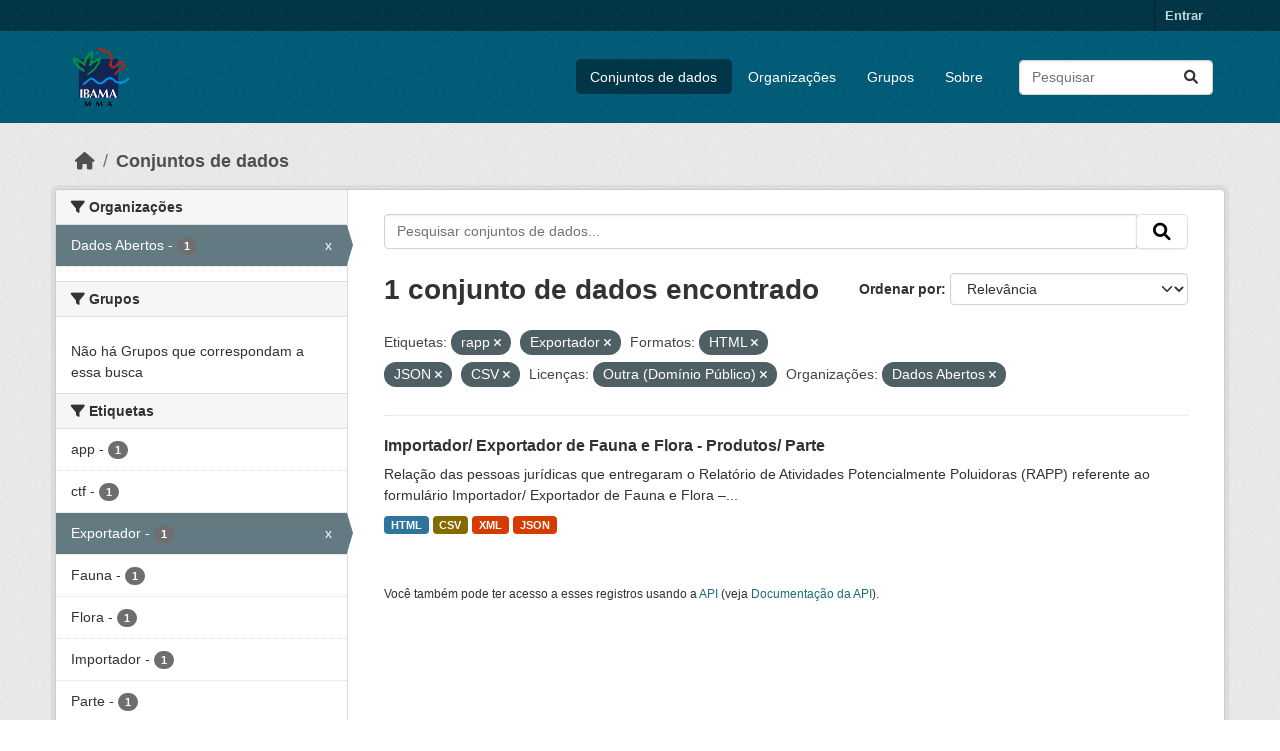

--- FILE ---
content_type: text/html; charset=utf-8
request_url: https://dadosabertos.ibama.gov.br/dataset/?tags=rapp&tags=Exportador&res_format=HTML&res_format=JSON&res_format=CSV&amp=&license_id=other-pd&organization=ibama
body_size: 36018
content:
<!DOCTYPE html>
<!--[if IE 9]> <html lang="pt_BR" class="ie9"> <![endif]-->
<!--[if gt IE 8]><!--> <html lang="pt_BR"  > <!--<![endif]-->
  <head>
    <meta charset="utf-8" />
      <meta name="csrf_field_name" content="_csrf_token" />
      <meta name="_csrf_token" content="ImZkZTAwNjA4Zjk5NmZhMmVhZTE4N2VjMjM5YzIzYjE2ZDk2NGI2ZjUi.aYIJLA.Oq6sw91h4FUfuyYnpi4aPcexsOo" />

      <meta name="generator" content="ckan 2.10.4" />
      <meta name="viewport" content="width=device-width, initial-scale=1.0">
    <title>Conjunto de dados - IBAMA</title>

    
    <link rel="shortcut icon" href="/base/images/ckan.ico" />
    
      
      
      
    

    
      
      
    

    
    <link href="/webassets/base/1c87a999_main.css" rel="stylesheet"/>
    
  </head>

  
  <body data-site-root="https://dadosabertos.ibama.gov.br/" data-locale-root="https://dadosabertos.ibama.gov.br/" >

    
    <div class="visually-hidden-focusable"><a href="#content">Skip to main content</a></div>
  

  
    

 
<div class="account-masthead">
  <div class="container">
     
    <nav class="account not-authed" aria-label="Account">
      <ul class="list-unstyled">
        
        <li><a href="/user/login">Entrar</a></li>
         
      </ul>
    </nav>
     
  </div>
</div>

<header class="masthead">
  <div class="container">
      
    <nav class="navbar navbar-expand-lg navbar-light">
      <hgroup class="header-image navbar-left">

      
      
      <a class="logo" href="/">
        <img src="https://dadosabertos.ibama.gov.br/base/images/Logo_Ibama.png" alt="IBAMA"
          title="IBAMA" />
      </a>
      
      

       </hgroup>
      <button class="navbar-toggler" type="button" data-bs-toggle="collapse" data-bs-target="#main-navigation-toggle"
        aria-controls="main-navigation-toggle" aria-expanded="false" aria-label="Toggle navigation">
        <span class="fa fa-bars text-white"></span>
      </button>

      <div class="main-navbar collapse navbar-collapse" id="main-navigation-toggle">
        <ul class="navbar-nav ms-auto mb-2 mb-lg-0">
          
            
              
              

		          <li class="active"><a href="/dataset/">Conjuntos de dados</a></li><li><a href="/organization/">Organizações</a></li><li><a href="/group/">Grupos</a></li><li><a href="/about">Sobre</a></li>
	          
          </ul>

      
      
          <form class="d-flex site-search" action="/dataset/" method="get">
              <label class="d-none" for="field-sitewide-search">Search Datasets...</label>
              <input id="field-sitewide-search" class="form-control me-2"  type="text" name="q" placeholder="Pesquisar" aria-label="Pesquisar conjuntos de dados..."/>
              <button class="btn" type="submit" aria-label="Submit"><i class="fa fa-search"></i></button>
          </form>
      
      </div>
    </nav>
  </div>
</header>

  
    <div class="main">
      <div id="content" class="container">
        
          
            <div class="flash-messages">
              
                
              
            </div>
          

          
            <div class="toolbar" role="navigation" aria-label="Breadcrumb">
              
                
                  <ol class="breadcrumb">
                    
<li class="home"><a href="/" aria-label="Início"><i class="fa fa-home"></i><span> Início</span></a></li>
                    
  <li class="active"><a href="/dataset/">Conjuntos de dados</a></li>

                  </ol>
                
              
            </div>
          

          <div class="row wrapper">
            
            
            

            
              <aside class="secondary col-md-3">
                
                
  <div class="filters">
    <div>
      
        

    
    
	
	    
		<section class="module module-narrow module-shallow">
		    
			<h2 class="module-heading">
			    <i class="fa fa-filter"></i>
			    Organizações
			</h2>
		    
		    
			
			    
				<nav aria-label="Organizações">
				    <ul class="list-unstyled nav nav-simple nav-facet">
					
					    
					    
					    
					    
					    <li class="nav-item  active">
						<a href="/dataset/?tags=rapp&amp;tags=Exportador&amp;res_format=HTML&amp;res_format=JSON&amp;res_format=CSV&amp;amp=&amp;license_id=other-pd" title="">
						    <span class="item-label">Dados Abertos</span>
						    <span class="hidden separator"> - </span>
						    <span class="item-count badge">1</span>
							<span class="facet-close">x</span>
						</a>
					    </li>
					
				    </ul>
				</nav>

				<p class="module-footer">
				    
					
				    
				</p>
			    
			
		    
		</section>
	    
	
    

      
        

    
    
	
	    
		<section class="module module-narrow module-shallow">
		    
			<h2 class="module-heading">
			    <i class="fa fa-filter"></i>
			    Grupos
			</h2>
		    
		    
			
			    
				<p class="module-content empty">Não há Grupos que correspondam a essa busca</p>
			    
			
		    
		</section>
	    
	
    

      
        

    
    
	
	    
		<section class="module module-narrow module-shallow">
		    
			<h2 class="module-heading">
			    <i class="fa fa-filter"></i>
			    Etiquetas
			</h2>
		    
		    
			
			    
				<nav aria-label="Etiquetas">
				    <ul class="list-unstyled nav nav-simple nav-facet">
					
					    
					    
					    
					    
					    <li class="nav-item ">
						<a href="/dataset/?tags=rapp&amp;tags=Exportador&amp;res_format=HTML&amp;res_format=JSON&amp;res_format=CSV&amp;amp=&amp;license_id=other-pd&amp;organization=ibama&amp;tags=app" title="">
						    <span class="item-label">app</span>
						    <span class="hidden separator"> - </span>
						    <span class="item-count badge">1</span>
							
						</a>
					    </li>
					
					    
					    
					    
					    
					    <li class="nav-item ">
						<a href="/dataset/?tags=rapp&amp;tags=Exportador&amp;res_format=HTML&amp;res_format=JSON&amp;res_format=CSV&amp;amp=&amp;license_id=other-pd&amp;organization=ibama&amp;tags=ctf" title="">
						    <span class="item-label">ctf</span>
						    <span class="hidden separator"> - </span>
						    <span class="item-count badge">1</span>
							
						</a>
					    </li>
					
					    
					    
					    
					    
					    <li class="nav-item  active">
						<a href="/dataset/?tags=rapp&amp;res_format=HTML&amp;res_format=JSON&amp;res_format=CSV&amp;amp=&amp;license_id=other-pd&amp;organization=ibama" title="">
						    <span class="item-label">Exportador</span>
						    <span class="hidden separator"> - </span>
						    <span class="item-count badge">1</span>
							<span class="facet-close">x</span>
						</a>
					    </li>
					
					    
					    
					    
					    
					    <li class="nav-item ">
						<a href="/dataset/?tags=rapp&amp;tags=Exportador&amp;res_format=HTML&amp;res_format=JSON&amp;res_format=CSV&amp;amp=&amp;license_id=other-pd&amp;organization=ibama&amp;tags=Fauna" title="">
						    <span class="item-label">Fauna</span>
						    <span class="hidden separator"> - </span>
						    <span class="item-count badge">1</span>
							
						</a>
					    </li>
					
					    
					    
					    
					    
					    <li class="nav-item ">
						<a href="/dataset/?tags=rapp&amp;tags=Exportador&amp;res_format=HTML&amp;res_format=JSON&amp;res_format=CSV&amp;amp=&amp;license_id=other-pd&amp;organization=ibama&amp;tags=Flora" title="">
						    <span class="item-label">Flora</span>
						    <span class="hidden separator"> - </span>
						    <span class="item-count badge">1</span>
							
						</a>
					    </li>
					
					    
					    
					    
					    
					    <li class="nav-item ">
						<a href="/dataset/?tags=rapp&amp;tags=Exportador&amp;res_format=HTML&amp;res_format=JSON&amp;res_format=CSV&amp;amp=&amp;license_id=other-pd&amp;organization=ibama&amp;tags=Importador" title="">
						    <span class="item-label">Importador</span>
						    <span class="hidden separator"> - </span>
						    <span class="item-count badge">1</span>
							
						</a>
					    </li>
					
					    
					    
					    
					    
					    <li class="nav-item ">
						<a href="/dataset/?tags=rapp&amp;tags=Exportador&amp;res_format=HTML&amp;res_format=JSON&amp;res_format=CSV&amp;amp=&amp;license_id=other-pd&amp;organization=ibama&amp;tags=Parte" title="">
						    <span class="item-label">Parte</span>
						    <span class="hidden separator"> - </span>
						    <span class="item-count badge">1</span>
							
						</a>
					    </li>
					
					    
					    
					    
					    
					    <li class="nav-item ">
						<a href="/dataset/?tags=rapp&amp;tags=Exportador&amp;res_format=HTML&amp;res_format=JSON&amp;res_format=CSV&amp;amp=&amp;license_id=other-pd&amp;organization=ibama&amp;tags=Produtos" title="">
						    <span class="item-label">Produtos</span>
						    <span class="hidden separator"> - </span>
						    <span class="item-count badge">1</span>
							
						</a>
					    </li>
					
					    
					    
					    
					    
					    <li class="nav-item  active">
						<a href="/dataset/?tags=Exportador&amp;res_format=HTML&amp;res_format=JSON&amp;res_format=CSV&amp;amp=&amp;license_id=other-pd&amp;organization=ibama" title="">
						    <span class="item-label">rapp</span>
						    <span class="hidden separator"> - </span>
						    <span class="item-count badge">1</span>
							<span class="facet-close">x</span>
						</a>
					    </li>
					
					    
					    
					    
					    
					    <li class="nav-item ">
						<a href="/dataset/?tags=rapp&amp;tags=Exportador&amp;res_format=HTML&amp;res_format=JSON&amp;res_format=CSV&amp;amp=&amp;license_id=other-pd&amp;organization=ibama&amp;tags=Relat%C3%B3rio" title="">
						    <span class="item-label">Relatório</span>
						    <span class="hidden separator"> - </span>
						    <span class="item-count badge">1</span>
							
						</a>
					    </li>
					
				    </ul>
				</nav>

				<p class="module-footer">
				    
					
				    
				</p>
			    
			
		    
		</section>
	    
	
    

      
        

    
    
	
	    
		<section class="module module-narrow module-shallow">
		    
			<h2 class="module-heading">
			    <i class="fa fa-filter"></i>
			    Formatos
			</h2>
		    
		    
			
			    
				<nav aria-label="Formatos">
				    <ul class="list-unstyled nav nav-simple nav-facet">
					
					    
					    
					    
					    
					    <li class="nav-item  active">
						<a href="/dataset/?tags=rapp&amp;tags=Exportador&amp;res_format=HTML&amp;res_format=JSON&amp;amp=&amp;license_id=other-pd&amp;organization=ibama" title="">
						    <span class="item-label">CSV</span>
						    <span class="hidden separator"> - </span>
						    <span class="item-count badge">1</span>
							<span class="facet-close">x</span>
						</a>
					    </li>
					
					    
					    
					    
					    
					    <li class="nav-item  active">
						<a href="/dataset/?tags=rapp&amp;tags=Exportador&amp;res_format=JSON&amp;res_format=CSV&amp;amp=&amp;license_id=other-pd&amp;organization=ibama" title="">
						    <span class="item-label">HTML</span>
						    <span class="hidden separator"> - </span>
						    <span class="item-count badge">1</span>
							<span class="facet-close">x</span>
						</a>
					    </li>
					
					    
					    
					    
					    
					    <li class="nav-item  active">
						<a href="/dataset/?tags=rapp&amp;tags=Exportador&amp;res_format=HTML&amp;res_format=CSV&amp;amp=&amp;license_id=other-pd&amp;organization=ibama" title="">
						    <span class="item-label">JSON</span>
						    <span class="hidden separator"> - </span>
						    <span class="item-count badge">1</span>
							<span class="facet-close">x</span>
						</a>
					    </li>
					
					    
					    
					    
					    
					    <li class="nav-item ">
						<a href="/dataset/?tags=rapp&amp;tags=Exportador&amp;res_format=HTML&amp;res_format=JSON&amp;res_format=CSV&amp;amp=&amp;license_id=other-pd&amp;organization=ibama&amp;res_format=XML" title="">
						    <span class="item-label">XML</span>
						    <span class="hidden separator"> - </span>
						    <span class="item-count badge">1</span>
							
						</a>
					    </li>
					
				    </ul>
				</nav>

				<p class="module-footer">
				    
					
				    
				</p>
			    
			
		    
		</section>
	    
	
    

      
        

    
    
	
	    
		<section class="module module-narrow module-shallow">
		    
			<h2 class="module-heading">
			    <i class="fa fa-filter"></i>
			    Licenças
			</h2>
		    
		    
			
			    
				<nav aria-label="Licenças">
				    <ul class="list-unstyled nav nav-simple nav-facet">
					
					    
					    
					    
					    
					    <li class="nav-item  active">
						<a href="/dataset/?tags=rapp&amp;tags=Exportador&amp;res_format=HTML&amp;res_format=JSON&amp;res_format=CSV&amp;amp=&amp;organization=ibama" title="">
						    <span class="item-label">Outra (Domínio Público)</span>
						    <span class="hidden separator"> - </span>
						    <span class="item-count badge">1</span>
							<span class="facet-close">x</span>
						</a>
					    </li>
					
				    </ul>
				</nav>

				<p class="module-footer">
				    
					
				    
				</p>
			    
			
		    
		</section>
	    
	
    

      
    </div>
    <a class="close no-text hide-filters"><i class="fa fa-times-circle"></i><span class="text">close</span></a>
  </div>

              </aside>
            

            
              <div class="primary col-md-9 col-xs-12" role="main">
                
                
  <section class="module">
    <div class="module-content">
      
        
      
      
        
        
        







<form id="dataset-search-form" class="search-form" method="get" data-module="select-switch">

  
    <div class="input-group search-input-group">
      <input aria-label="Pesquisar conjuntos de dados..." id="field-giant-search" type="text" class="form-control input-lg" name="q" value="" autocomplete="off" placeholder="Pesquisar conjuntos de dados...">
      
      <span class="input-group-btn">
        <button class="btn btn-default btn-lg" type="submit" value="search" aria-label="Submit">
          <i class="fa fa-search"></i>
        </button>
      </span>
      
    </div>
  

  
    <span>






<input type="hidden" name="tags" value="rapp" />





<input type="hidden" name="tags" value="Exportador" />





<input type="hidden" name="res_format" value="HTML" />





<input type="hidden" name="res_format" value="JSON" />





<input type="hidden" name="res_format" value="CSV" />





<input type="hidden" name="license_id" value="other-pd" />





<input type="hidden" name="organization" value="ibama" />



</span>
  

  
    
      <div class="form-group control-order-by">
        <label for="field-order-by">Ordenar por</label>
        <select id="field-order-by" name="sort" class="form-control form-select">
          
            
              <option value="score desc, metadata_modified desc" selected="selected">Relevância</option>
            
          
            
              <option value="title_string asc">Nome Crescente</option>
            
          
            
              <option value="title_string desc">Nome Descrescente</option>
            
          
            
              <option value="metadata_modified desc">Modificada pela última vez</option>
            
          
            
          
        </select>
        
        <button class="btn btn-default js-hide" type="submit">Ir</button>
        
      </div>
    
  

  
    
      <h1>

  
  
  
  

1 conjunto de dados encontrado</h1>
    
  

  
    
      <p class="filter-list">
        
          
          <span class="facet">Etiquetas:</span>
          
            <span class="filtered pill">rapp
              <a href="/dataset/?tags=Exportador&amp;res_format=HTML&amp;res_format=JSON&amp;res_format=CSV&amp;amp=&amp;license_id=other-pd&amp;organization=ibama" class="remove" title="Remover"><i class="fa fa-times"></i></a>
            </span>
          
            <span class="filtered pill">Exportador
              <a href="/dataset/?tags=rapp&amp;res_format=HTML&amp;res_format=JSON&amp;res_format=CSV&amp;amp=&amp;license_id=other-pd&amp;organization=ibama" class="remove" title="Remover"><i class="fa fa-times"></i></a>
            </span>
          
        
          
          <span class="facet">Formatos:</span>
          
            <span class="filtered pill">HTML
              <a href="/dataset/?tags=rapp&amp;tags=Exportador&amp;res_format=JSON&amp;res_format=CSV&amp;amp=&amp;license_id=other-pd&amp;organization=ibama" class="remove" title="Remover"><i class="fa fa-times"></i></a>
            </span>
          
            <span class="filtered pill">JSON
              <a href="/dataset/?tags=rapp&amp;tags=Exportador&amp;res_format=HTML&amp;res_format=CSV&amp;amp=&amp;license_id=other-pd&amp;organization=ibama" class="remove" title="Remover"><i class="fa fa-times"></i></a>
            </span>
          
            <span class="filtered pill">CSV
              <a href="/dataset/?tags=rapp&amp;tags=Exportador&amp;res_format=HTML&amp;res_format=JSON&amp;amp=&amp;license_id=other-pd&amp;organization=ibama" class="remove" title="Remover"><i class="fa fa-times"></i></a>
            </span>
          
        
          
          <span class="facet">Licenças:</span>
          
            <span class="filtered pill">Outra (Domínio Público)
              <a href="/dataset/?tags=rapp&amp;tags=Exportador&amp;res_format=HTML&amp;res_format=JSON&amp;res_format=CSV&amp;amp=&amp;organization=ibama" class="remove" title="Remover"><i class="fa fa-times"></i></a>
            </span>
          
        
          
          <span class="facet">Organizações:</span>
          
            <span class="filtered pill">Dados Abertos
              <a href="/dataset/?tags=rapp&amp;tags=Exportador&amp;res_format=HTML&amp;res_format=JSON&amp;res_format=CSV&amp;amp=&amp;license_id=other-pd" class="remove" title="Remover"><i class="fa fa-times"></i></a>
            </span>
          
        
      </p>
      <a class="show-filters btn btn-default">Filtrar Resultados</a>
    
  

</form>




      
      
        

  
    <ul class="dataset-list list-unstyled">
    	
	      
	        




  <li class="dataset-item">
    
      <div class="dataset-content">
        
          <h2 class="dataset-heading">
            
              
            
            
    <a href="/dataset/importador-exportador-de-fauna-e-flora-produtos-parte" title="Importador/ Exportador de Fauna e Flora - Produtos/ Parte">
      Importador/ Exportador de Fauna e Flora - Produtos/ Parte
    </a>
            
            
              
              
            
          </h2>
        
        
          
            <div>Relação das pessoas jurídicas que entregaram o Relatório de Atividades Potencialmente Poluidoras (RAPP) referente ao formulário Importador/ Exportador de Fauna e Flora –...</div>
          
        
      </div>
      
        
          
            <ul class="dataset-resources list-unstyled">
              
                
                <li>
                  <a href="/dataset/importador-exportador-de-fauna-e-flora-produtos-parte" class="badge badge-default" data-format="html">HTML</a>
                </li>
                
                <li>
                  <a href="/dataset/importador-exportador-de-fauna-e-flora-produtos-parte" class="badge badge-default" data-format="csv">CSV</a>
                </li>
                
                <li>
                  <a href="/dataset/importador-exportador-de-fauna-e-flora-produtos-parte" class="badge badge-default" data-format="xml">XML</a>
                </li>
                
                <li>
                  <a href="/dataset/importador-exportador-de-fauna-e-flora-produtos-parte" class="badge badge-default" data-format="json">JSON</a>
                </li>
                
              
            </ul>
          
        
      
    
  </li>

	      
	    
    </ul>
  

      
    </div>

    
      
    
  </section>

  
    <section class="module">
      <div class="module-content">
        
          <small>
            
            
            
           Você também pode ter acesso a esses registros usando a <a href="/api/3">API</a> (veja <a href="http://docs.ckan.org/en/2.10/api/">Documentação da API</a>). 
          </small>
        
      </div>
    </section>
  

              </div>
            
          </div>
        
      </div>
    </div>
  
    <footer class="site-footer">
  <div class="container">
    
    <div class="row">
      <div class="col-md-8 footer-links">
        
          <ul class="list-unstyled">
            
              <li><a href="/about">Sobre IBAMA</a></li>
            
          </ul>
          <ul class="list-unstyled">
            
              
              <li><a href="http://docs.ckan.org/en/2.10/api/">API do CKAN</a></li>
              <li><a href="http://www.ckan.org/">Associação CKAN</a></li>
              <li><a href="http://www.opendefinition.org/okd/"><img src="/base/images/od_80x15_blue.png" alt="Open Data"></a></li>
            
          </ul>
        
      </div>
      <div class="col-md-4 attribution">
        
          <p><strong>Impulsionado por</strong> <a class="hide-text ckan-footer-logo" href="http://ckan.org">CKAN</a></p>
        
        
          
<form class="lang-select" action="/util/redirect" data-module="select-switch" method="POST">
  
<input type="hidden" name="_csrf_token" value="ImZkZTAwNjA4Zjk5NmZhMmVhZTE4N2VjMjM5YzIzYjE2ZDk2NGI2ZjUi.aYIJLA.Oq6sw91h4FUfuyYnpi4aPcexsOo"/> 
  <div class="form-group">
    <label for="field-lang-select">Idioma</label>
    <select id="field-lang-select" name="url" data-module="autocomplete" data-module-dropdown-class="lang-dropdown" data-module-container-class="lang-container">
      
        <option value="/pt_BR/dataset/?tags=rapp&amp;tags=Exportador&amp;res_format=HTML&amp;res_format=JSON&amp;res_format=CSV&amp;amp=&amp;license_id=other-pd&amp;organization=ibama" selected="selected">
          português (Brasil)
        </option>
      
        <option value="/en/dataset/?tags=rapp&amp;tags=Exportador&amp;res_format=HTML&amp;res_format=JSON&amp;res_format=CSV&amp;amp=&amp;license_id=other-pd&amp;organization=ibama" >
          English
        </option>
      
        <option value="/ja/dataset/?tags=rapp&amp;tags=Exportador&amp;res_format=HTML&amp;res_format=JSON&amp;res_format=CSV&amp;amp=&amp;license_id=other-pd&amp;organization=ibama" >
          日本語
        </option>
      
        <option value="/it/dataset/?tags=rapp&amp;tags=Exportador&amp;res_format=HTML&amp;res_format=JSON&amp;res_format=CSV&amp;amp=&amp;license_id=other-pd&amp;organization=ibama" >
          italiano
        </option>
      
        <option value="/cs_CZ/dataset/?tags=rapp&amp;tags=Exportador&amp;res_format=HTML&amp;res_format=JSON&amp;res_format=CSV&amp;amp=&amp;license_id=other-pd&amp;organization=ibama" >
          čeština (Česko)
        </option>
      
        <option value="/ca/dataset/?tags=rapp&amp;tags=Exportador&amp;res_format=HTML&amp;res_format=JSON&amp;res_format=CSV&amp;amp=&amp;license_id=other-pd&amp;organization=ibama" >
          català
        </option>
      
        <option value="/es/dataset/?tags=rapp&amp;tags=Exportador&amp;res_format=HTML&amp;res_format=JSON&amp;res_format=CSV&amp;amp=&amp;license_id=other-pd&amp;organization=ibama" >
          español
        </option>
      
        <option value="/fr/dataset/?tags=rapp&amp;tags=Exportador&amp;res_format=HTML&amp;res_format=JSON&amp;res_format=CSV&amp;amp=&amp;license_id=other-pd&amp;organization=ibama" >
          français
        </option>
      
        <option value="/el/dataset/?tags=rapp&amp;tags=Exportador&amp;res_format=HTML&amp;res_format=JSON&amp;res_format=CSV&amp;amp=&amp;license_id=other-pd&amp;organization=ibama" >
          Ελληνικά
        </option>
      
        <option value="/sv/dataset/?tags=rapp&amp;tags=Exportador&amp;res_format=HTML&amp;res_format=JSON&amp;res_format=CSV&amp;amp=&amp;license_id=other-pd&amp;organization=ibama" >
          svenska
        </option>
      
        <option value="/sr/dataset/?tags=rapp&amp;tags=Exportador&amp;res_format=HTML&amp;res_format=JSON&amp;res_format=CSV&amp;amp=&amp;license_id=other-pd&amp;organization=ibama" >
          српски
        </option>
      
        <option value="/no/dataset/?tags=rapp&amp;tags=Exportador&amp;res_format=HTML&amp;res_format=JSON&amp;res_format=CSV&amp;amp=&amp;license_id=other-pd&amp;organization=ibama" >
          norsk
        </option>
      
        <option value="/sk/dataset/?tags=rapp&amp;tags=Exportador&amp;res_format=HTML&amp;res_format=JSON&amp;res_format=CSV&amp;amp=&amp;license_id=other-pd&amp;organization=ibama" >
          slovenčina
        </option>
      
        <option value="/fi/dataset/?tags=rapp&amp;tags=Exportador&amp;res_format=HTML&amp;res_format=JSON&amp;res_format=CSV&amp;amp=&amp;license_id=other-pd&amp;organization=ibama" >
          suomi
        </option>
      
        <option value="/ru/dataset/?tags=rapp&amp;tags=Exportador&amp;res_format=HTML&amp;res_format=JSON&amp;res_format=CSV&amp;amp=&amp;license_id=other-pd&amp;organization=ibama" >
          русский
        </option>
      
        <option value="/de/dataset/?tags=rapp&amp;tags=Exportador&amp;res_format=HTML&amp;res_format=JSON&amp;res_format=CSV&amp;amp=&amp;license_id=other-pd&amp;organization=ibama" >
          Deutsch
        </option>
      
        <option value="/pl/dataset/?tags=rapp&amp;tags=Exportador&amp;res_format=HTML&amp;res_format=JSON&amp;res_format=CSV&amp;amp=&amp;license_id=other-pd&amp;organization=ibama" >
          polski
        </option>
      
        <option value="/nl/dataset/?tags=rapp&amp;tags=Exportador&amp;res_format=HTML&amp;res_format=JSON&amp;res_format=CSV&amp;amp=&amp;license_id=other-pd&amp;organization=ibama" >
          Nederlands
        </option>
      
        <option value="/bg/dataset/?tags=rapp&amp;tags=Exportador&amp;res_format=HTML&amp;res_format=JSON&amp;res_format=CSV&amp;amp=&amp;license_id=other-pd&amp;organization=ibama" >
          български
        </option>
      
        <option value="/ko_KR/dataset/?tags=rapp&amp;tags=Exportador&amp;res_format=HTML&amp;res_format=JSON&amp;res_format=CSV&amp;amp=&amp;license_id=other-pd&amp;organization=ibama" >
          한국어 (대한민국)
        </option>
      
        <option value="/hu/dataset/?tags=rapp&amp;tags=Exportador&amp;res_format=HTML&amp;res_format=JSON&amp;res_format=CSV&amp;amp=&amp;license_id=other-pd&amp;organization=ibama" >
          magyar
        </option>
      
        <option value="/sl/dataset/?tags=rapp&amp;tags=Exportador&amp;res_format=HTML&amp;res_format=JSON&amp;res_format=CSV&amp;amp=&amp;license_id=other-pd&amp;organization=ibama" >
          slovenščina
        </option>
      
        <option value="/lv/dataset/?tags=rapp&amp;tags=Exportador&amp;res_format=HTML&amp;res_format=JSON&amp;res_format=CSV&amp;amp=&amp;license_id=other-pd&amp;organization=ibama" >
          latviešu
        </option>
      
        <option value="/am/dataset/?tags=rapp&amp;tags=Exportador&amp;res_format=HTML&amp;res_format=JSON&amp;res_format=CSV&amp;amp=&amp;license_id=other-pd&amp;organization=ibama" >
          አማርኛ
        </option>
      
        <option value="/ar/dataset/?tags=rapp&amp;tags=Exportador&amp;res_format=HTML&amp;res_format=JSON&amp;res_format=CSV&amp;amp=&amp;license_id=other-pd&amp;organization=ibama" >
          العربية
        </option>
      
        <option value="/bs/dataset/?tags=rapp&amp;tags=Exportador&amp;res_format=HTML&amp;res_format=JSON&amp;res_format=CSV&amp;amp=&amp;license_id=other-pd&amp;organization=ibama" >
          bosanski
        </option>
      
        <option value="/da_DK/dataset/?tags=rapp&amp;tags=Exportador&amp;res_format=HTML&amp;res_format=JSON&amp;res_format=CSV&amp;amp=&amp;license_id=other-pd&amp;organization=ibama" >
          dansk (Danmark)
        </option>
      
        <option value="/en_AU/dataset/?tags=rapp&amp;tags=Exportador&amp;res_format=HTML&amp;res_format=JSON&amp;res_format=CSV&amp;amp=&amp;license_id=other-pd&amp;organization=ibama" >
          English (Australia)
        </option>
      
        <option value="/en_GB/dataset/?tags=rapp&amp;tags=Exportador&amp;res_format=HTML&amp;res_format=JSON&amp;res_format=CSV&amp;amp=&amp;license_id=other-pd&amp;organization=ibama" >
          English (United Kingdom)
        </option>
      
        <option value="/es_AR/dataset/?tags=rapp&amp;tags=Exportador&amp;res_format=HTML&amp;res_format=JSON&amp;res_format=CSV&amp;amp=&amp;license_id=other-pd&amp;organization=ibama" >
          español (Argentina)
        </option>
      
        <option value="/eu/dataset/?tags=rapp&amp;tags=Exportador&amp;res_format=HTML&amp;res_format=JSON&amp;res_format=CSV&amp;amp=&amp;license_id=other-pd&amp;organization=ibama" >
          euskara
        </option>
      
        <option value="/fa_IR/dataset/?tags=rapp&amp;tags=Exportador&amp;res_format=HTML&amp;res_format=JSON&amp;res_format=CSV&amp;amp=&amp;license_id=other-pd&amp;organization=ibama" >
          فارسی (ایران)
        </option>
      
        <option value="/gl/dataset/?tags=rapp&amp;tags=Exportador&amp;res_format=HTML&amp;res_format=JSON&amp;res_format=CSV&amp;amp=&amp;license_id=other-pd&amp;organization=ibama" >
          galego
        </option>
      
        <option value="/he/dataset/?tags=rapp&amp;tags=Exportador&amp;res_format=HTML&amp;res_format=JSON&amp;res_format=CSV&amp;amp=&amp;license_id=other-pd&amp;organization=ibama" >
          עברית
        </option>
      
        <option value="/hr/dataset/?tags=rapp&amp;tags=Exportador&amp;res_format=HTML&amp;res_format=JSON&amp;res_format=CSV&amp;amp=&amp;license_id=other-pd&amp;organization=ibama" >
          hrvatski
        </option>
      
        <option value="/id/dataset/?tags=rapp&amp;tags=Exportador&amp;res_format=HTML&amp;res_format=JSON&amp;res_format=CSV&amp;amp=&amp;license_id=other-pd&amp;organization=ibama" >
          Indonesia
        </option>
      
        <option value="/is/dataset/?tags=rapp&amp;tags=Exportador&amp;res_format=HTML&amp;res_format=JSON&amp;res_format=CSV&amp;amp=&amp;license_id=other-pd&amp;organization=ibama" >
          íslenska
        </option>
      
        <option value="/km/dataset/?tags=rapp&amp;tags=Exportador&amp;res_format=HTML&amp;res_format=JSON&amp;res_format=CSV&amp;amp=&amp;license_id=other-pd&amp;organization=ibama" >
          ខ្មែរ
        </option>
      
        <option value="/lt/dataset/?tags=rapp&amp;tags=Exportador&amp;res_format=HTML&amp;res_format=JSON&amp;res_format=CSV&amp;amp=&amp;license_id=other-pd&amp;organization=ibama" >
          lietuvių
        </option>
      
        <option value="/mk/dataset/?tags=rapp&amp;tags=Exportador&amp;res_format=HTML&amp;res_format=JSON&amp;res_format=CSV&amp;amp=&amp;license_id=other-pd&amp;organization=ibama" >
          македонски
        </option>
      
        <option value="/mn_MN/dataset/?tags=rapp&amp;tags=Exportador&amp;res_format=HTML&amp;res_format=JSON&amp;res_format=CSV&amp;amp=&amp;license_id=other-pd&amp;organization=ibama" >
          монгол (Монгол)
        </option>
      
        <option value="/my_MM/dataset/?tags=rapp&amp;tags=Exportador&amp;res_format=HTML&amp;res_format=JSON&amp;res_format=CSV&amp;amp=&amp;license_id=other-pd&amp;organization=ibama" >
          မြန်မာ (မြန်မာ)
        </option>
      
        <option value="/nb_NO/dataset/?tags=rapp&amp;tags=Exportador&amp;res_format=HTML&amp;res_format=JSON&amp;res_format=CSV&amp;amp=&amp;license_id=other-pd&amp;organization=ibama" >
          norsk bokmål (Norge)
        </option>
      
        <option value="/ne/dataset/?tags=rapp&amp;tags=Exportador&amp;res_format=HTML&amp;res_format=JSON&amp;res_format=CSV&amp;amp=&amp;license_id=other-pd&amp;organization=ibama" >
          नेपाली
        </option>
      
        <option value="/pt_PT/dataset/?tags=rapp&amp;tags=Exportador&amp;res_format=HTML&amp;res_format=JSON&amp;res_format=CSV&amp;amp=&amp;license_id=other-pd&amp;organization=ibama" >
          português (Portugal)
        </option>
      
        <option value="/ro/dataset/?tags=rapp&amp;tags=Exportador&amp;res_format=HTML&amp;res_format=JSON&amp;res_format=CSV&amp;amp=&amp;license_id=other-pd&amp;organization=ibama" >
          română
        </option>
      
        <option value="/sq/dataset/?tags=rapp&amp;tags=Exportador&amp;res_format=HTML&amp;res_format=JSON&amp;res_format=CSV&amp;amp=&amp;license_id=other-pd&amp;organization=ibama" >
          shqip
        </option>
      
        <option value="/sr_Latn/dataset/?tags=rapp&amp;tags=Exportador&amp;res_format=HTML&amp;res_format=JSON&amp;res_format=CSV&amp;amp=&amp;license_id=other-pd&amp;organization=ibama" >
          srpski (latinica)
        </option>
      
        <option value="/th/dataset/?tags=rapp&amp;tags=Exportador&amp;res_format=HTML&amp;res_format=JSON&amp;res_format=CSV&amp;amp=&amp;license_id=other-pd&amp;organization=ibama" >
          ไทย
        </option>
      
        <option value="/tl/dataset/?tags=rapp&amp;tags=Exportador&amp;res_format=HTML&amp;res_format=JSON&amp;res_format=CSV&amp;amp=&amp;license_id=other-pd&amp;organization=ibama" >
          Filipino (Pilipinas)
        </option>
      
        <option value="/tr/dataset/?tags=rapp&amp;tags=Exportador&amp;res_format=HTML&amp;res_format=JSON&amp;res_format=CSV&amp;amp=&amp;license_id=other-pd&amp;organization=ibama" >
          Türkçe
        </option>
      
        <option value="/uk/dataset/?tags=rapp&amp;tags=Exportador&amp;res_format=HTML&amp;res_format=JSON&amp;res_format=CSV&amp;amp=&amp;license_id=other-pd&amp;organization=ibama" >
          українська
        </option>
      
        <option value="/uk_UA/dataset/?tags=rapp&amp;tags=Exportador&amp;res_format=HTML&amp;res_format=JSON&amp;res_format=CSV&amp;amp=&amp;license_id=other-pd&amp;organization=ibama" >
          українська (Україна)
        </option>
      
        <option value="/vi/dataset/?tags=rapp&amp;tags=Exportador&amp;res_format=HTML&amp;res_format=JSON&amp;res_format=CSV&amp;amp=&amp;license_id=other-pd&amp;organization=ibama" >
          Tiếng Việt
        </option>
      
        <option value="/zh_Hans_CN/dataset/?tags=rapp&amp;tags=Exportador&amp;res_format=HTML&amp;res_format=JSON&amp;res_format=CSV&amp;amp=&amp;license_id=other-pd&amp;organization=ibama" >
          中文 (简体, 中国)
        </option>
      
        <option value="/zh_Hant_TW/dataset/?tags=rapp&amp;tags=Exportador&amp;res_format=HTML&amp;res_format=JSON&amp;res_format=CSV&amp;amp=&amp;license_id=other-pd&amp;organization=ibama" >
          中文 (繁體, 台灣)
        </option>
      
    </select>
  </div>
  <button class="btn btn-default d-none " type="submit">Ir</button>
</form>


        
      </div>
    </div>
    
  </div>
</footer>
  
  
  
  
  
    

      

    
    
    <link href="/webassets/vendor/f3b8236b_select2.css" rel="stylesheet"/>
<link href="/webassets/vendor/d05bf0e7_fontawesome.css" rel="stylesheet"/>
    <script src="/webassets/vendor/8c3c143a_jquery.js" type="text/javascript"></script>
<script src="/webassets/vendor/5027b870_vendor.js" type="text/javascript"></script>
<script src="/webassets/vendor/6d1ad7e6_bootstrap.js" type="text/javascript"></script>
<script src="/webassets/base/6fddaa3f_main.js" type="text/javascript"></script>
<script src="/webassets/base/0d750fad_ckan.js" type="text/javascript"></script>
  </body>
</html>